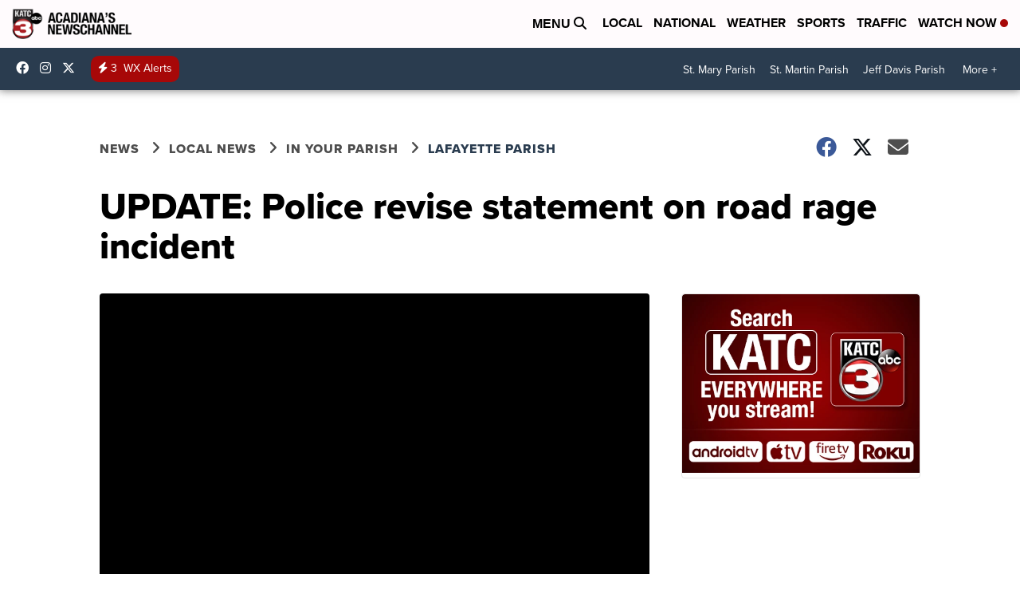

--- FILE ---
content_type: application/javascript; charset=utf-8
request_url: https://fundingchoicesmessages.google.com/f/AGSKWxXcvjhTVg5odfBQTe3ZgSR0TRAbr5iZYI_kmiRvLP74pCsi6-GCfIszoEtk0IJYccfXHc4E0d3SSL74132De0aZGwP9jBI7pc1I5VtzjrFWBYMhQPIQVQvZwtDW4jrGt7qNpAuqsPhVNMCP47_Gf-pwAxJY_d1E2Du5L9vM2RQsEWRk7413yZSUMdv4/_/ad/article_/iframe-ad./ad-int-/wp-bannerize./ad.info.
body_size: -1290
content:
window['5205ad63-6201-44f3-a867-3c67d8ac744d'] = true;